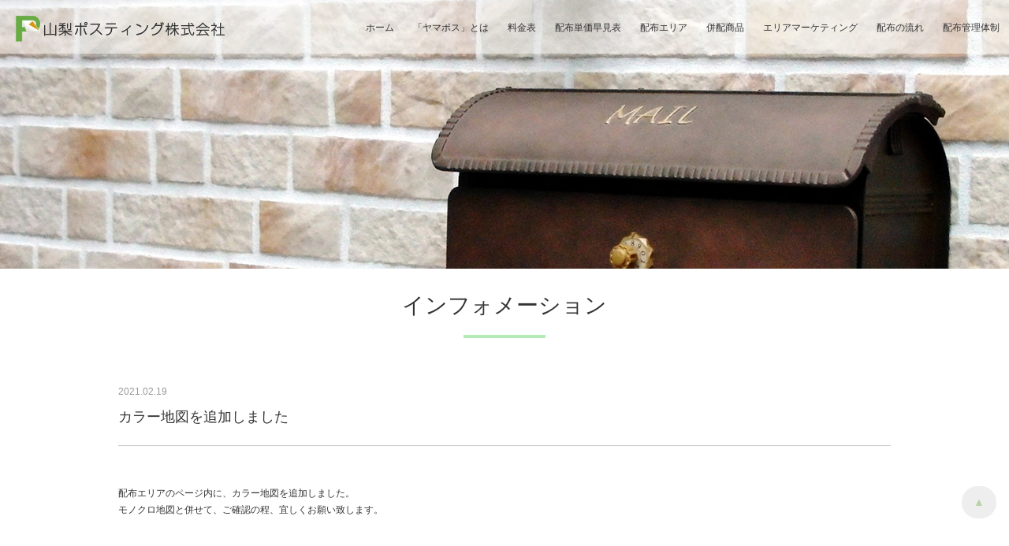

--- FILE ---
content_type: text/html; charset=UTF-8
request_url: http://posting.cc/2021/02/19/%E3%82%AB%E3%83%A9%E3%83%BC%E5%9C%B0%E5%9B%B3%E3%82%92%E8%BF%BD%E5%8A%A0%E3%81%97%E3%81%BE%E3%81%97%E3%81%9F/
body_size: 3060
content:
<!doctype html>
<!--[if lt IE 7]> <html class="ie6 oldie"> <![endif]-->
<!--[if IE 7]>    <html class="ie7 oldie"> <![endif]-->
<!--[if IE 8]>    <html class="ie8 oldie"> <![endif]-->
<!--[if gt IE 8]><!-->
<html lang="ja">
<!--<![endif]--><head>
    <!--[if lt IE 9]>
<script src="//html5shiv.googlecode.com/svn/trunk/html5.js"></script>
<![endif]-->
<meta http-equiv="Content-Type" content="text/html; charset=utf-8" />
<meta name = "viewport" content = "width = device-width, initial-scale = 1, user-scalable = no, maximum-scale=1">
<meta name="description" content="山梨の「チラシ配布」の事なら弊社「ヤマポス」山梨ポスティング株式会社（ヤマポス）にお任せ下さい。" />
<meta name="keywords" content="山梨県,甲府市,チラシ,パンフレット,リーフレット,ポスト,ポスティング,配布,ヤマポス,山梨ポスティング,広告,販促," />

<link rel="stylesheet" href="http://posting.cc/wp-content/themes/relate_wp003/css/style.css" type="text/css" />
<link rel="stylesheet" href="http://posting.cc/wp-content/themes/relate_wp003/css/jquery.sidr.dark.css">
<link href="http://posting.cc/wp-content/themes/relate_wp003/css/lightbox.css" rel="stylesheet" />
<link rel="stylesheet" href="http://maxcdn.bootstrapcdn.com/font-awesome/4.3.0/css/font-awesome.min.css">

<script src="http://ajax.googleapis.com/ajax/libs/jquery/1.8.3/jquery.min.js"></script>
<script type='text/javascript' src='http://posting.cc/wp-content/themes/relate_wp003/js/jquery.cycle.all.js'></script>
<script src="http://posting.cc/wp-content/themes/relate_wp003/js/lightbox-plus-jquery.min.js"></script>
<script src="http://posting.cc/wp-content/themes/relate_wp003/js/jquery.sidr.min.js"></script>
<script type='text/javascript' src='http://posting.cc/wp-content/themes/relate_wp003/js/functions.js'></script>

<script>
    $(function(){
        $("#acMenu dt").on("click", function() {
            $(this).next().slideToggle();
        });
    });
</script>

<script>
(function($) {
    $(function() {
        var $header = $('#top-head');
        // Nav Fixed
        $(window).scroll(function() {
            if ($(window).scrollTop() > 100) {
                $header.addClass('fixed');
            } else {
                $header.removeClass('fixed');
            }
        });
        // Nav Toggle Button
        $('#nav-toggle').click(function(){
            $header.toggleClass('open');
        });
    });
})(jQuery);
</script>
<script>
$(document).ready(function() {
  var pagetop = $('.pagetop');
    $(window).scroll(function () {
       if ($(this).scrollTop() > 150) {
            pagetop.fadeIn();
       } else {
            pagetop.fadeOut();
            }
       });
       pagetop.click(function () {
           $('body, html').animate({ scrollTop: 0 }, 500);
              return false;
   });
});
</script>


<title>
:::山梨ポスティング株式会社（ヤマポス）｜山梨の「チラシ配布」の事なら弊社「ヤマポス」にお任せ下さい。</title>


<title>「ヤマポス」とは</title>

</head>

<body>


<header id="top-head">

    <div class="inner">

        <div id="mobile-head">
        
        <a href="http://posting.cc/">
            <h1 class="logo">山梨の「チラシ配布」の事なら弊社「ヤマポス」山梨ポスティング株式会社（ヤマポス）にお任せ下さい。</h1>
        </a>
                        
            <div id="nav-toggle">
                <div>
                    <span></span>
                    <span></span>
                    <span></span>
                </div>
            </div>
            
        </div>
        
        <nav id="global-nav">
            <ul>
                <li><a href="http://posting.cc/">ホーム</a></li>
                <li><a href="http://posting.cc/about/">「ヤマポス」とは</a></li>
                <li><a href="http://posting.cc/price/">料金表</a></li>
                <li><a href="http://posting.cc/chart/">配布単価早見表</a></li>
                <li><a href="http://posting.cc/postingarea/">配布エリア</a></li>
                <li><a href="http://posting.cc/together/">併配商品</a></li>
                <li><a href="http://posting.cc/marketing/">エリアマーケティング</a></li>
                <li><a href="http://posting.cc/flow/">配布の流れ</a></li>
                <li><a href="http://posting.cc/management/">配布管理体制</a></li>
            </ul>
        </nav>
    
    </div>
    
</header>


<!-- *************** ページイメージ *************** -->


    <div class="pagetitle">
        <img src="http://posting.cc/wp-content/themes/relate_wp003/images/about/pagetitle.jpg" alt="山梨の「チラシ配布」の事なら弊社「ヤマポス」山梨ポスティング株式会社（ヤマポス）にお任せ下さい。" />
    </div>


<!-- *************** ページイメージ *************** -->


<div class="wrapper">

    <div class="title1">インフォメーション</div>
    <div class="boder"></div>

	<div class="infomations">

		
		
			<div class="entry">

				<p class="entryttl"><span class="content">2021.02.19</span><br>
					カラー地図を追加しました				</p>

				<p>
					<p><a href="http://posting.cc/postingarea/">配布エリア</a>のページ内に、カラー地図を追加しました。<br />
モノクロ地図と併せて、ご確認の程、宜しくお願い致します。</p>
				</p>

			</div>

		<!-- /.article -->

		        

		<div class="navPage">

			<div class="prev"></div>

			<div class="next"></div>

		</div><!--end of .navPage-->

		
    	</div>

</div>

<!-- *************** フッタ問い合わせ *************** -->

<div class="wrapper">

    <div class="flexbox2">
            
        <div class="f_item2">
            <a href="tel:0552696161"><img src="http://posting.cc/wp-content/themes/relate_wp003/images/fc01.jpg" alt="山梨ポスティング株式会社へ電話をかける" /></a>
        </div>
        
        <div class="f_item2">
            <a href="http://posting.cc/recruit/"><img src="http://posting.cc/wp-content/themes/relate_wp003/images/fc02.jpg" alt="山梨ポスティング株式会社の求人情報" /></a>
        </div>
        
        <div class="f_item2">
             <a href="https://www.facebook.com/%E5%B1%B1%E6%A2%A8%E3%83%9D%E3%82%B9%E3%83%86%E3%82%A3%E3%83%B3%E3%82%B0%E6%A0%AA%E5%BC%8F%E4%BC%9A%E7%A4%BE-565504536914241/" target="_blank"><img src="http://posting.cc/wp-content/themes/relate_wp003/images/fc03.jpg" alt="山梨ポスティング株式会社のFacebookページ" /></a>
        </div>
        
    </div>

</div>


<!-- *************** フッタ *************** -->

<footer>

    <div class="wrapper">

        <div class="flexbox">

            <div class="f_item">	
            	<h5><i class="fa fa-chevron-circle-right fa-lg"></i>コンテンツ</h5>
            	<ul>
                    <li><a href="http://posting.cc/price/">料金表</a></li>
                    <li><a href="http://posting.cc/chart/">配布単価早見表</a></li>
                    <li><a href="http://posting.cc/area/">配布エリア</a></li>
                    <li><a href="http://posting.cc/together/">併配商品</a></li>
                    <li><a href="http://posting.cc/marketing/">エリアマーケティング</a></li>
                    <li><a href="http://posting.cc/flow/">配布の流れ</a></li>
                    <li><a href="http://posting.cc/management/">配布管理体制</a></li>
                </ul>
            </div>
            
            <div class="f_item">
            	<h5><i class="fa fa-chevron-circle-right fa-lg"></i>山梨ポスティングについて</h5>
            	<ul>
                    <li><a href="http://posting.cc/about/">「ヤマポス」とは</a></li>
                    <li><a href="http://posting.cc/company/">会社概要</a></li>
                    <li><a href="http://posting.cc/privacy/">個人情報保護方針</a></li>
                    <li><a href="http://posting.cc/recruit/">スタッフ募集</a></li>
                    <li><a href="http://posting.cc/contact/">お問い合わせ</a></li>
                </ul>
            </div>
            
            <div class="f_item">
            	<h5><i class="fa fa-chevron-circle-right fa-lg"></i>ヤマポスリンク</h5>
                <ul>
                    <li><a href="http://www.matsupos.com/index.html" target="_blank">松本ポスティング株式会社</a></li>
                    <li><a href="https://www.facebook.com/77iro?ref=ts&fref=ts/" target="_blank">nanairo株式会社</a></li>
		    <li><a href="http://posting.or.jp/" target="_blank">一般社団法人 全日本ポスティング協会</a> 加盟</li>
                </ul>
            </div>
    
        </div>


		<p class="center font16 bold mt30">山梨ポスティング株式会社</p>

        <div class="flexbox">
         
         	<div class="f_item">
                <ul>
                	<li>【本社】</li>
                    <li>〒400-0047 山梨県甲府市徳行1-5-6-1F</li>
                    <li>TEL:<a href="tel:0552696161">055-269-6161</a><br>受付 9:00～17:00（土日・祝祭日除く）</li>
                    <li>FAX:055-269-6132</li>
                </ul>
            </div>

         	<div class="f_item">
            	<ul>
                	<li>【峡北事務所】</li>
                    <li>〒407-0051<br>山梨県韮崎市円野町上円井187０-1</li>
		</ul>
            </div>

         	<div class="f_item">
            	<ul>
                	<li>E-mail:<a href="mailto:yamapos@posting.cc">yamapos@posting.cc</a></li>
                    <li>WEB:<a href="http://posting.cc/">http://www.posting.cc</a></li>
                 </ul>
		<p class="footernagano">長野県の配布に関しては</p>
		<ul class="footernagano_ul">
                    <li><a href="http://www.matsupos.com/index.html" target="_blank">松本ポスティング</a></li>
		</ul>
            </div>

        </div>
        
        
        
        <div class="footerlast">

            <p>Copyright<script type="text/javascript">
                <!--
                dd = new Date();
                document.write(dd.getFullYear());
                // -->
                </script> © 山梨ポスティング株式会社. All Rights Reserved.
            </p>
            
        </div>
        
        <div id="social-icon">
            <a href="https://www.facebook.com/%E5%B1%B1%E6%A2%A8%E3%83%9D%E3%82%B9%E3%83%86%E3%82%A3%E3%83%B3%E3%82%B0%E6%A0%AA%E5%BC%8F%E4%BC%9A%E7%A4%BE-565504536914241/" target="_blank"><i class="fa fa-facebook fa-2x" aria-hidden="true"></i></a>
        </div>


    </div>

</footer>

<!-- *************** pagetop *************** -->

<p class="pagetop" style="display: block;">
    <a href="#top">▲</a>
</p>

<script src="http://posting.cc/wp-content/themes/relate_wp003/js/lightbox.js"></script>

</body>

</html>

--- FILE ---
content_type: text/css
request_url: http://posting.cc/wp-content/themes/relate_wp003/css/style.css
body_size: 4598
content:
@charset "utf-8";
/* CSS Document */

@import url(http://fonts.googleapis.com/css?family=Libre+Baskerville:400italic);

body {
	height: 100%;
	margin: 0px;
	padding: 0px;
	font: 9pt/1.6 "ヒラギノ角ゴ Pro W3", "Hiragino Kaku Gothic Pro",Osaka, "メイリオ", Meiryo, "ＭＳ Ｐゴシック", sans-serif;
	color: #333;
}

a {
	color: #333;
	text-decoration: none;
}
a:hover {
	transition: 0.6s ;
	opacity: 0.6;
	filter: alpha(opacity=60);
	-ms-filter: "alpha(opacity=60)";
}

p {
	font-size: 12px;
	text-align: justify;
	text-justify: distribute-all-lines;
	line-height: 180%;
	text-align: left;
}
p.asterisk {
    text-indent: -1em;
    margin-left: 1em;
}
p.asterisk:before {
    content: '※';
}

img {
	max-width: 100%;
	height: auto;
	vertical-align: bottom;
}

.center {
	text-align: center
}
.left {
	text-align: left;
}

.font14 {
	font-size: 14px;
}
.font16 {
	font-size: 16px;
}
.font20 {
	font-size: 20px;
}

.bold {
	font-weight: bold;
}

.mt30 {
	margin-top: 30px;
}

.wrapper {
	width: 980px; /* 初期値840px */
	margin: 0 auto;
}

/* -------------------------------------------- スライドショー */
.cycle-slideshow {
	width: 100%;
	float: left;
	margin-top: 70px;
}
.cycle-slideshow img {
	width: 100%;
	height: auto;
}
/* pager */
.cycle-pager {
	text-align: center;
	width: 100%;
	z-index: 500;
	position: relative;
	overflow: hidden;
}
.cycle-pager span {
	font-family: arial;
	font-size: 30px;
	width: 16px;
	height: 16px;
	display: inline-block;
	color: #b4ebb6;
	cursor: pointer;
}
.cycle-pager span.cycle-pager-active {
	color: #69ac43;
}
.cycle-pager > * {
	cursor: pointer;
}

.pagetitle img {
	width: 100%;
}
/* -------------------------------------------- スライドショー */


/* -------------------------------------------- ヘッダ */
.inner {
	width: 100%;
	margin: 0 auto;
}
.inner:after {
	content: "";
	clear: both;
	display: block;
}
/* header */
#top-head {
	font-size: 14px;
	position: absolute;
	width: 100%;
	margin: auto 0;
	line-height: 1;
	z-index: 999;
}
#top-head a,
#top-head {
	color: #333;
	text-decoration: none;
}
#top-head .inner {
	position: relative;
}
#top-head .logo {
	width: 280px;
	height: 33px;
	font-size: 0.1em;
	text-indent: -1000em;
	display: block;
	background-image: url(../images/logo.png);
	margin: 20px 20px 10px 20px;

}
#global-nav ul {
	list-style: none;
	position: absolute;
	right: 0;
	bottom: 0;
	font-size: 12px;
}
#global-nav ul li {
	float: left;
	position: relative;
}
#global-nav ul li a {
	padding: 0 12px;
}

/* Btn Hover */
#global-nav ul li:after {
	position: absolute;
	content: "";
	display: block;
	width: 100%;
	height: 3px;
	bottom: -20px;
	transition: all 0.65s ease;
	-webkit-transition: all 0.65s ease;
	-moz-transition: all 0.65s ease;
}
#global-nav ul li:hover:after {
	background: #69ac43;
	bottom: -10px;
}

/* Fixed */
#top-head.fixed {
	margin-top: 0;
	top: 0;
	position: fixed;
	padding-top: 10px;
	height: 60px;
	background: rgba(255,255,255,0.8);
	transition: top 0.65s ease-in;
	-webkit-transition: top 0.65s ease-in;
	-moz-transition: top 0.65s ease-in;
}
#top-head.fixed .logo {
	margin-top: 10px
}
#top-head.fixed #global-nav ul li a {
	color: #333;
	padding: 0 12px;
}

/* Fixed Btn Hover */
#top-head.fixed #global-nav ul li:after {
	bottom: -10px;
}
#top-head.fixed #global-nav ul li:hover:after {
	background: #69ac43;
	bottom: -10px;
}

/* Transition */
#top-head,
#top-head .logo,
#global-nav ul li,
#global-nav ul li a {
	transition: all 0.5s ease;
	-webkit-transition: all 0.3s ease;
	-moz-transition: all 0.3s ease;
}

/* Toggle Button */
#nav-toggle {
	display: none;
	position: absolute;
	right: 12px;
	top: 14px;
	width: 34px;
	height: 36px;
	cursor: pointer;
	z-index: 101;
}

#nav-toggle div {
	position: relative;
}
#nav-toggle span {
	display: block;
	position: absolute;
	height: 4px;
	width: 100%;
	background: #69ac43;
	left: 0;
	-webkit-transition: .35s ease-in-out;
	-moz-transition: .35s ease-in-out;
	transition: .35s ease-in-out;
}
#nav-toggle span:nth-child(1) {
	top: 0;
}
#nav-toggle span:nth-child(2) {
	top: 11px;
}
#nav-toggle span:nth-child(3) {
	top: 22px;
}
/* -------------------------------------------- ヘッダ */



/* 各ページタイトルフォント */
.title1 {
	color: #333;
	font-size: 28px;
	text-align: center;
	clear: both;
	margin: 25px 0 15px 0;
}
/* 各ページタイトルフォント下ボーダー */
div.title1 {
	display: block;
}
.boder {
	width: 100px;
	border: solid 2px #b4ebb6;
	margin: 0 auto;
}
div.boder {
	margin-bottom: 20px;
}
/* 各ページタイトルフォント下ボーダー */
/* 各ページタイトルフォント */



/* -------------------------------------------- お知らせ */
/*.update */p.date {
	float: left;
	width: 200px;
	margin: 0px 0px 15px 0px;
}
/*.update */p.info {
	margin: 0px 0px 15px 200px;
}
/*.update */p.date span {
	-moz-border-radius: 5px;   
	-webkit-border-radius: 5px; 
	border-radius: 5px;
	width: 80px;
	display: block;
	text-align: center;
	float: left;
	margin-right: 15px;
}
/*.update */p.date span a {
	color: #fff;
}
.update {
	height: 150px;
	overflow: auto;
}
/* NEWSアイコン */
/*.update */span.news {
	background-color: #009;
}
/* RECRUITアイコン */
/*.update */span.recruit {
	background-color: #900;
}
/* BLOGアイコン */
/*.update */span.posting {
	background-color: #F60;
}

p.entryttl {
	border-bottom: 1px solid #ccc;
	padding: 0 0 20px;
	font-size: 18px;
}
.entry p span {
	font-size: 12px;
	color: #999;
}
.entry p {
	margin: 50px 0;
}
/* -------------------------------------------- お知らせ */



/* --------------------------------------------「ヤマポス」とは */
.column1 {
	clear:both;
	display: block;
	box-sizing: border-box;
	margin-bottom: 20px;
}
.columnpic1 {
	float: left;
	width: 23%;
}

.columntext1 {
	float: left;
	width: 73%;
	margin-left: 30px;
	text-align: justify;
	text-justify: distribute-all-lines;
	box-sizing: border-box;
	overflow: auto;
}
.columntext1 p {
	word-break: break-all;
}
.columnpic img {
	float: left;
	width: 23%;
	margin: 1%;
}
.columntext {
	width: 100%;
	margin-left: 1%;
	text-align: justify;
	text-justify: distribute-all-lines;
	box-sizing: border-box;
	overflow: auto;
}
.columntext p {
	word-break: break-all;
}
.more a {
	text-decoration: none;
}
.more i {
	margin-right: 10px;
}

/*「山ポス」とは（下層）*/
.column2 {
	clear:both;
	display: block;
	box-sizing: border-box;
	margin-bottom: 20px;
}
.columnpic2 {
	float: left;
	width: 50%;
}

.columntext2 {
	float: left;
	width: 45%;
	margin-left: 5%;
	text-align: justify;
	text-justify: distribute-all-lines;
	box-sizing: border-box;
	overflow: auto;
}
.columntext2 p {
	word-break: break-all;
}
/*「山ポス」とは（下層）*/
/* --------------------------------------------「ヤマポス」とは */



/* -------------------------------------------- 料金表 */
p.subttl {
	font-size: 20px;
	text-align: center;
}

table {
    overflow: hidden;
}
tr:hover {
    background-color: #E8FFFA;
}
td, th {
    position: relative;
}
td:hover::after,
th:hover::after {
    content: "";
    position: absolute;
    background-color: #E8FFFA;
    left: 0;
    top: -5000px;
    height: 10000px;
    width: 100%;
    z-index: -1;
}
ul.caption {
	padding: 0;
	margin: 20px;
	line-height: 200%;
}

table.type4 {
	width: 100%;
	border-collapse: separate;
	border-spacing: 1px;
	text-align: center;
	line-height: 2;
}
table.type4 th {
	width: 25%;
	padding: 15px;
	font-weight: bold;
	vertical-align: auto;
	color: #333;
	background: #eee;
}
table.type4 td {
	width: 25%;
	padding: 15px;
	vertical-align: auto;
	border-bottom: 1px solid #ccc;
}
/* -------------------------------------------- 料金表 */


/* -------------------------------------------- 配布単価早見表 */
table.type8 {
	width: 100%;
	border-collapse: separate;
	border-spacing: 1px;
	text-align: center;
	line-height: 2;
}
table.type8 th {
	width: 12.5%;
	padding: 15px;
	font-weight: bold;
	vertical-align: auto;
	color: #333;
	background: #eee;
}
table.type8 td {
	width: 12.5%;
	padding: 15px;
	vertical-align: auto;
	border-bottom: 1px solid #ccc;
}

.piccenter img {
	content: "";
	display: block;
	clear: both;
	margin: 0 auto;
	padding: 30px 0;
}

table.type10 {
	width: 100%;
	border-collapse: separate;
	border-spacing: 1px;
	text-align: center;
	line-height: 2;
}
table.type10 th {
	width: 10%;
	padding: 15px;
	font-weight: bold;
	vertical-align: auto;
	color: #333;
	background: #eee;
}
table.type10 td {
	width: 10%;
	padding: 15px;
	vertical-align: auto;
	border-bottom: 1px solid #ccc;
}


/* -------------------------------------------- 配布単価早見表 */


/* -------------------------------------------- エリア */
/* スライドダウン */
#acMenu dt{
    display: block;
    width: 100%;
    height: 45px;
    line-height: 45px;
    text-align: center;
    border: #666 1px solid;
    cursor: pointer;
    }
#acMenu dd{
    width: 100%;
    height: auto;
    text-align: center;
    display: none;
	margin: 0;
	padding: 0;
    }
/* スライドダウン */
/* -------------------------------------------- エリア */


/* -------------------------------------------- 併記商品 */
table.type7 {
	width: 100%;
	border-collapse: separate;
	border-spacing: 1px;
	text-align: center;
	line-height: 2;
}
table.type7 th {
	width: 14.285%;
	padding: 15px;
	font-weight: bold;
	vertical-align: auto;
	color: #333;
	background: #eee;
}
table.type7ｓ td {
	width: 14.285%;
	padding: 15px;
	vertical-align: auto;
	border-bottom: 1px solid #ccc;
}
/* -------------------------------------------- 併記商品 */


/* -------------------------------------------- エリアマーケティング */
.round {
	border: 1px dotted #ccc;
	width: 100%;
	background-color: #FAFAFA;
}
.round p {
	padding: 30px;
	line-height: 220%;
}
.round02 ul li {
	line-height: 220%;
	letter-spacing: 0.2em;
}

.flexbox4 {
    display: -webkit-flex;/*--- safari（PC）用 ---*/
    display: flex;
    -webkit-flex-direction: row;/*--- safari（PC）用 ---*/
    flex-direction: row;
	-webkit-flex-wrap: wrap;/*--- safari（PC）用 ---*/
	flex-wrap: wrap;
    width: 100%;
}
.f_item4 {
    width: 32.31%;
	margin: 5px;
}
/* -------------------------------------------- エリアマーケティング */


/* -------------------------------------------- 配布の流れ */
.flexbox3 {
    display: -webkit-flex;/*--- safari（PC）用 ---*/
    display: flex;
    -webkit-flex-direction: row;/*--- safari（PC）用 ---*/
    flex-direction: row;
	-webkit-flex-wrap: wrap;/*--- safari（PC）用 ---*/
	flex-wrap: wrap;
    /*----- 装飾 -----*/
    width: 100%;
}
.f_item3 {
    width: 47.9%;
	margin: 0 1% 30px;
	height: auto;
    background-color: #F5F5F5;
	position: relative;
}
.f_item3 div::after {
	content : "";
	display : block;
	position : absolute;
	top : 0px;
	left  : 0px;
	width  : 0px;
	height : 0px;
	border-width : 30px 30px 30px 30px;
	border-style : solid;
	border-color : #fff #ddd #ddd #fff;
}
.f_item3 p {
	padding: 60px 20px 10px;
}
.f_item3 span {
	position: absolute;
	z-index: 9999;
	margin: 30px;
	font-size: 22px;
	font-weight: bold;
}
.f_item3 img {
	float: left;
	width: 46%;
	padding: 0 2% 2%;
}
/* -------------------------------------------- 配布の流れ */



/* -------------------------------------------- 問い合わせ&会社概要 */
table.contact {
	width: 100%;
    border-collapse: separate;
    border-spacing: 1px;
    text-align: left;
    line-height: 2;
    border-top: 1px solid #ccc;
}
table.contact th {
    width: 25%;
    padding: 20px;
    vertical-align: top;
    border-bottom: 1px solid #ccc;
    background: #efefef;
}
table.contact td {
    width: 70%;
    padding: 20px;
	font-size: 12px;
    vertical-align: top;
    border-bottom: 1px solid #ccc;
}
table.contact tr:hover {
    background-color: #fff;
}
table.contact td:hover::after,
table.contact th:hover::after {
    background-color: #fff;
}
/* -------------------------------------------- 問い合わせ&会社概要 */



/* -------------------------------------------- 個人情報保護方針 */
p.privacy {
	line-height: 2.5em;
	margin-top: 30px;
}
p.privacy span {
	font-size: 16px;
}

/* -------------------------------------------- 個人情報保護方針 */



/* --------------------------------------------フッタ問い合わせ */
.flexbox2 {
    display: -webkit-flex;/*--- safari（PC）用 ---*/
    display: flex;
    -webkit-flex-wrap: nowrap;/*--- safari（PC）用 ---*/
    flex-wrap: nowrap;
	justify-content: space-between;
    /*----- 装飾 -----*/
    width: 100%;
}
.f_item2 {
    width: 30%;
	margin: 30px 0;
}
/* --------------------------------------------フッタ問い合わせ */



/* -------------------------------------------- ページトップ */
.pagetop {
    display: none;
    position: fixed;
    bottom: 50px;
    right: 16px;
}
.pagetop a {
    display: block;
    background-color: #ddd;
    text-align: center;
    color: #69ac43;
    font-size: 14px;
    text-decoration: none;
    padding: 10px 15px;
	border-radius: 20px;
    -webkit-border-radius: 20px;
    -moz-border-radius: 20px;
	filter: alpha(opacity=50);
    -moz-opacity: 0.5;
    opacity: 0.5;
}
.pagetop a:hover {
    display: block;
    background-color: #69ac43;
    text-align: center;
    color: #fff;
    font-size: 14px;
    text-decoration: none;
    padding: 10px 15px;
	filter: alpha(opacity=50);
    -moz-opacity: 0.5;
    opacity: 0.5;
}
/* -------------------------------------------- ページトップ */



/* --------------------------------------------フッタ */
footer {
    height: 265px;
	clear: left;
	background-color: #F5F5F5;
}

.flexbox {
    display: -webkit-flex;
    display: flex;
	-webkit-justify-content: space-around;
	justify-content: space-around;
    width: 100%;
}
/*
.f_item {
    -webkit-flex-basis: 20%;
	 flex-basis: 20%;
}
*/
.f_item {
	-webkit-flex-basis: 33.3333%;
	flex-basis: 33.3333%;
	margin-left: 60px;
}
.f_item a {
	font-size: 12px;
	color: #333333;
}
.f_item h5 {
	color: #666;
	font-size: 13px;
	margin-bottom: 0;
}

footer p {
	text-align: center;
	color: #666;
	font-size: 12px;
	line-height: 30px;
}
footer a {
	color: #666;
	font-size: 11px;
	text-decoration: none;
}
footer .wrapper ul {
	list-style-type: none;
	margin: 0 0 35px 0;
	padding: 0;
}
footer .wrapper ul li {
	margin: 10px 0;
	font-size:12px;
}

/*
.flexbox1 {
    display: -webkit-flex;
    display: flex;
	-webkit-justify-content: space-around;
	justify-content: space-around;
    width: 100%;
	margin: 0 auto;
}
.f_item1 {
	-webkit-flex-basis: 33.3333%;
	flex-basis: 33.3333%;
	margin-left: 60px;
}
.f_item1 a {
	font-size: 12px;
	color: #333333;
}
.f_item1 h5 {
	color: #666;
	font-size: 15px;
	margin-bottom: 0;
}
*/

.footerlast {
	display: inline-block;
	clear: both;
	width: 100%;
	margin: -40px auto 0;
	font-size: 12px;
}
.footerlast a {
	font-size: 12px;
}
/* フッタアイコン */
#social-icon {
	text-align: center;
	margin: 0 0 20px 0;
}
#social-icon i {
	color: #666;
}
.f_item i {
	color: #69ac43;
	margin-right: 5px;
}
.fa {
	margin: 5px 0 0 0;
	display: inline-block;
	font-family: FontAwesome;
	font-style: normal;
	font-weight: normal;
	line-height: 1;
	-webkit-font-smoothing: antialiased;
	-moz-osx-font-smoothing: grayscale;
}

.footernagano {
	-moz-border-radius: 3px;
    -webkit-border-radius: 3px;
    border-radius: 3px;
    background: #69ac43;
    padding: 2px 30px;
    font-size: 16px;
    color: #fff;
    font-weight: 500;
}

.footernagano_ul li{
	list-style: disc;
	font-weight: 700;
}

/* フッタアイコン */
/* --------------------------------------------フッタ */


@media (max-width: 767px) {

.wrapper {
	width: 95%;
}

/* -------------------------------------------- ヘッダ */
#top-head .logo {
	width: 280px;
	height: 33px;
	font-size: 0.1em;
	text-indent: -1000em;
	display: block;
	background-image:url(../images/logo.png);
	margin: 10px;
}
#top-head,
.inner {
	width: 100%;
	margin-top: 0px;
	padding: 0;
}
#top-head {
	top: 0;
	position: fixed;
	margin-top: 0;
}
/* Fixed reset */
#top-head.fixed {
	padding-top: 0;
	background: transparent;
}

#top-head.fixed .logo {
	margin: 10px;
}

#mobile-head {
	background: rgba(255,255,255,0.7);
	width: 100%;
	height: 60px;
	z-index: 999;
	position: relative;
}
#top-head.fixed .logo,
#top-head .logo {
	position: absolute;
	left: 13px;
	top: 0px;
	color: #333;
	font-size: 26px;
}
#global-nav {
	position: absolute;
/* 開いてないときは画面外に配置 */
	top: -497px;
	background: rgba(255,255,255,0.7);
	width: 100%;
	text-align: center;
	padding: 15px 0;
	-webkit-transition: .5s ease-in-out;
	-moz-transition: .5s ease-in-out;
	transition: .5s ease-in-out;
}
#global-nav ul {
	list-style: none;
	position: static;
	right: 0;
	bottom: 0;
	font-size: 12px;
	margin: 0;
	padding: 0;
}
#global-nav ul li {
	float: none;
	position: static;
}
#global-nav ul li:after  {
	display: none;
}
#top-head #global-nav ul li a,
#top-head.fixed #global-nav ul li a {
	width: 100%;
	display: block;
	color: #333;
	padding: 18px 0;
}
#nav-toggle {
	display: block;
}
/* #nav-toggle 切り替えアニメーション */
.open #nav-toggle span:nth-child(1) {
	top: 12px;
	-webkit-transform: rotate(315deg);
	-moz-transform: rotate(315deg);
	transform: rotate(315deg);
}
.open #nav-toggle span:nth-child(2) {
	width: 0;
	left: 50%;
}
.open #nav-toggle span:nth-child(3) {
	top: 12px;
	-webkit-transform: rotate(-315deg);
	-moz-transform: rotate(-315deg);
	transform: rotate(-315deg);
}
/* #global-nav スライドアニメーション */
.open #global-nav {
/* #global-nav top + #mobile-head height */
	-moz-transform: translateY(556px);
	-webkit-transform: translateY(556px);
	transform: translateY(556px);
}
/* -------------------------------------------- ヘッダ */



/* -------------------------------------------- スライドショー */
.cycle-slideshow {
	margin-top: 60px;
}
/* -------------------------------------------- スライドショー */



/* -------------------------------------------- ページタイトル */
.pagetitle img {
	width: 100%;
	margin-top: 60px;
}
/* -------------------------------------------- ページタイトル */



/* --------------------------------------------「ヤマポス」とは */
.columnpic1 {
	clear: left;
	width: 100%;
}
.columntext1 {
	float: left;
	width: 100%;
	margin-left: 0;
}
.columnpic img {
	width: 48%;
}

/*「ヤマポス」とは（下層）*/
.columnpic2 {
	clear: left;
	width: 100%;
}
.columntext2 {
	clear: left;
	width: 100%;
	margin-left: 0;
}
/*「ヤマポス」とは（下層）*/
/* --------------------------------------------「ヤマポス」とは */



/* -------------------------------------------- 配布の流れ */
.f_item3 {
    width: 100%;
	margin: 0 0 30px;
	height: auto;
}
.f_item3 span {
	font-size: 16px;
}
/* -------------------------------------------- 配布の流れ */


/* -------------------------------------------- エリアマーケティング */
.round {
	width: 100%;
}

.flexbox4 {
    display: -webkit-flex;/*--- safari（PC）用 ---*/
    display: flex;
    -webkit-flex-direction: row;/*--- safari（PC）用 ---*/
    flex-direction: row;
	-webkit-flex-wrap: wrap;/*--- safari（PC）用 ---*/
	flex-wrap: wrap;
    width: 100%;
}
.f_item4 {
    width: 47%;
}
/* -------------------------------------------- エリアマーケティング */


/* -------------------------------------------- マップ */
.map iframe {
	clear: both;
	clear: left;
	width: 100%;
	height: 250px;
}
/* -------------------------------------------- マップ */



/* --------------------------------------------フッタ用 */
.flexbox2 {
    -webkit-flex-wrap: wrap;/*--- safari（PC）用 ---*/
    flex-wrap: wrap;
	width: 95%;
	margin:  0 auto;
}
.f_item2 {
    width: 100%;
}
/* --------------------------------------------フッタ用 */



/* -------------------------------------------- 配布スタッフ求人 */
dl.topics {
	clear: left;
	width: 100%;
	height: 100px;
	overflow: auto;
	margin-right: 0px;
	margin-bottom: 30px;
}
dl.topics dt {
	clear: left;
	margin-bottom: 10px;
}
dl.topics dd {
	margin-left: 0px;
	margin-left: 110px;
}
/* -------------------------------------------- 配布スタッフ求人 */



/* ------------------------------------------- フッタエリア */
footer {
    height: 1260px;
}
.flexbox {
    display: -webkit-flex;
    display: flex;
	-webkit-flex-wrap: wrap;
	flex-wrap: wrap;
    width: 100%;
}
.f_item {
	text-align: center;
    -webkit-flex-basis: 100%;
	flex-basis: 100%;
	margin-left: 0;
}

/*
.flexbox1 {
    display: -webkit-flex;
    display: flex;
	-webkit-flex-wrap: wrap;
	flex-wrap: wrap;
    width: 100%;
}
.f_item1 {
	text-align: center;
    -webkit-flex-basis: 100%;
	flex-basis: 100%;
	margin-left: 0;
}
*/

footer p {
	text-align: center;
}
/* フッタアイコン */
#social-icon {
	text-align: center;
	padding-bottom: 0;
}
/* フッタアイコン */
/* ------------------------------------------- フッタエリア */

}

@media (min-width: 768px) and (max-width: 980px) {

/* -------------------------------------------- ヘッダ */
#top-head .logo {
	width: 280px;
	height: 33px;
	font-size: 0.1em;
	text-indent: -1000em;
	display: block;
	background-image:url(../images/logo.png);
	margin: 10px;
}
#top-head,
.inner {
	width: 100%;
	margin-top: 0px;
	padding: 0;
}
#top-head {
	top: 0;
	position: fixed;
	margin-top: 0;
}
/* Fixed reset */
#top-head.fixed {
	padding-top: 0;
	background: transparent;
}

#top-head.fixed .logo {
	margin: 10px;
}

#mobile-head {
	background: rgba(255,255,255,0.7);
	width: 100%;
	height: 60px;
	z-index: 999;
	position: relative;
}
#top-head.fixed .logo,
#top-head .logo {
	position: absolute;
	left: 13px;
	top: 0px;
	color: #333;
	font-size: 26px;
}
#global-nav {
	position: absolute;
/* 開いてないときは画面外に配置 */
	top: -497px;
	background: rgba(255,255,255,0.7);
	width: 100%;
	text-align: center;
	padding: 15px 0;
	-webkit-transition: .5s ease-in-out;
	-moz-transition: .5s ease-in-out;
	transition: .5s ease-in-out;
}
#global-nav ul {
	list-style: none;
	position: static;
	right: 0;
	bottom: 0;
	font-size: 12px;
	margin: 0;
	padding: 0;
}
#global-nav ul li {
	float: none;
	position: static;
}
#global-nav ul li:after  {
	display: none;
}
#top-head #global-nav ul li a,
#top-head.fixed #global-nav ul li a {
	width: 100%;
	display: block;
	color: #333;
	padding: 18px 0;
}
#nav-toggle {
	display: block;
}
/* #nav-toggle 切り替えアニメーション */
.open #nav-toggle span:nth-child(1) {
	top: 12px;
	-webkit-transform: rotate(315deg);
	-moz-transform: rotate(315deg);
	transform: rotate(315deg);
}
.open #nav-toggle span:nth-child(2) {
	width: 0;
	left: 50%;
}
.open #nav-toggle span:nth-child(3) {
	top: 12px;
	-webkit-transform: rotate(-315deg);
	-moz-transform: rotate(-315deg);
	transform: rotate(-315deg);
}
/* #global-nav スライドアニメーション */
.open #global-nav {
/* #global-nav top + #mobile-head height */
	-moz-transform: translateY(556px);
	-webkit-transform: translateY(556px);
	transform: translateY(556px);
}

.inner {
	width: 100%;
	padding: 0 20px;
}
#global-nav ul li a {
	padding: 0 20px;
}
#top-head.fixed #global-nav ul li a {
	padding: 0 15px;
}

.wrapper {
	width: 95%;
}
/* -------------------------------------------- ヘッダ */



/* -------------------------------------------- スライドショー */
.slideSampleThumbnail {
	display: none;
}
/* -------------------------------------------- スライドショー */



/* --------------------------------------------「ヤマポス」とは */
.columnpic1 {
	clear: left;
	width: 100%;
}
.columntext1 {
	float: left;
	width: 100%;
	margin-left: 0;
}
.columnpic img {
	width: 48%;
}
/* --------------------------------------------「ヤマポス」とは */

}

@media (min-width: 981px) {

.wrapper {
	width: 980px;
}

}

@media all and (-webkit-min-device-pixel-ratio: 1.5) {

/* -------------------------------------------- ロゴ */
h1 a {
	background-image: url(../images/logo@2x.jpg);
	background-size: 280px 33px;
}
/* -------------------------------------------- ロゴ */

}


--- FILE ---
content_type: application/javascript
request_url: http://posting.cc/wp-content/themes/relate_wp003/js/functions.js
body_size: 1458
content:
if ((navigator.userAgent.indexOf('iPhone') > 0 && navigator.userAgent.indexOf('iPad') == -1) || navigator.userAgent.indexOf('iPod')||navigator.userAgent.indexOf('Android') > 0 ) {

$(window).on('orientationchange',function(){
location.reload();
});

}

$(function(){
   $('a[href^=#]').click(function() {
      var speed = 400; 
      var href= $(this).attr("href");
      var target = $(href == "#" || href == "" ? 'html' : href);
      var position = target.offset().top;
      $('body,html').animate({scrollTop:position}, speed, 'swing');
      return false;
   });

});

 $(document).ready(function(){
	 if ( $(window).width() > 768 ) {

    
        
    
		$("header ul li a").hover(function(){
			$(this).fadeTo("normal", 0.5); // マウスオーバーで透明度を60%にする
		},function(){
			$(this).fadeTo("normal", 1.0); // マウスアウトで透明度を100%に戻す
		

});

var loop = setInterval(function() {
    //li先頭要素のクローンを作成
    var clone = $(".slideSampleThumbnail li:first").clone(true);
    //li先頭要素のマージントップにマイナスを指定しアニメーションさせる
    $(".slideSampleThumbnail li:first").animate({
    marginLeft : "-25%"
    }, {
    duration : 200,
    complete : function() {
        //処理完了時に先頭要素を削除
        $(".slideSampleThumbnail li:first").remove();
        //クローンをliの最後に追加
        clone.clone(true).insertAfter($(".slideSampleThumbnail li:last"));
    }
    });
}, 4000);


}
else{
	
}
});
$(function(){
	$('.menu').css('display','none');
	$('.menu:eq(0)').css('display','block');
	$('ul.select li:eq(0)').addClass('active');
	$('ul.select li').click(function(){
			$('.menu').css('display','none');
		    $('ul.select li').removeClass('active');
			$(this).addClass('active');
		
	$number = $('ul.select li').index(this);
				$('.menu:eq(' + $number + ')').fadeIn(200);
		});
$('.simple-menu').sidr();




});
var map;
	var cent = new google.maps.LatLng
        
        (35.654296, 138.561136); 

	var MY_MAPTYPE_ID = 'cool';
	function initialize() {

		var stylez = [
	{
		"stylers": [
			{ "visibility": "simplified" },
			{ "hue": "#690c3c" },
			{ "saturation": -100 },
			{ "gamma": 1.50 }
		]
	}
];

		var mapOptions = {
			zoom: 17,                  
			navigationControl: false,  
			mapTypeControl: false,    
			scaleControl: false,       
			center: cent,
			mapTypeControlOptions: {
			mapTypeIds: [google.maps.MapTypeId.ROADMAP, MY_MAPTYPE_ID]
			},
			mapTypeId: MY_MAPTYPE_ID
		};
		map = new google.maps.Map(document.getElementById("map"),mapOptions);
		var styledMapOptions = {name: "stage"};
		var jayzMapType = new google.maps.StyledMapType(stylez, styledMapOptions);map.mapTypes.set(MY_MAPTYPE_ID, jayzMapType);
		var markerOpts = {
			position: new google.maps.LatLng(35.654296, 138.561136), 
			map: map,	
			icon:"../img/pin.png"	
		};
		var marker = new google.maps.Marker(markerOpts);
    
		google.maps.event.addListener(marker, 'click', function(){infowin.open(map, marker);});
	}
$(window).load(function(){initialize()});
